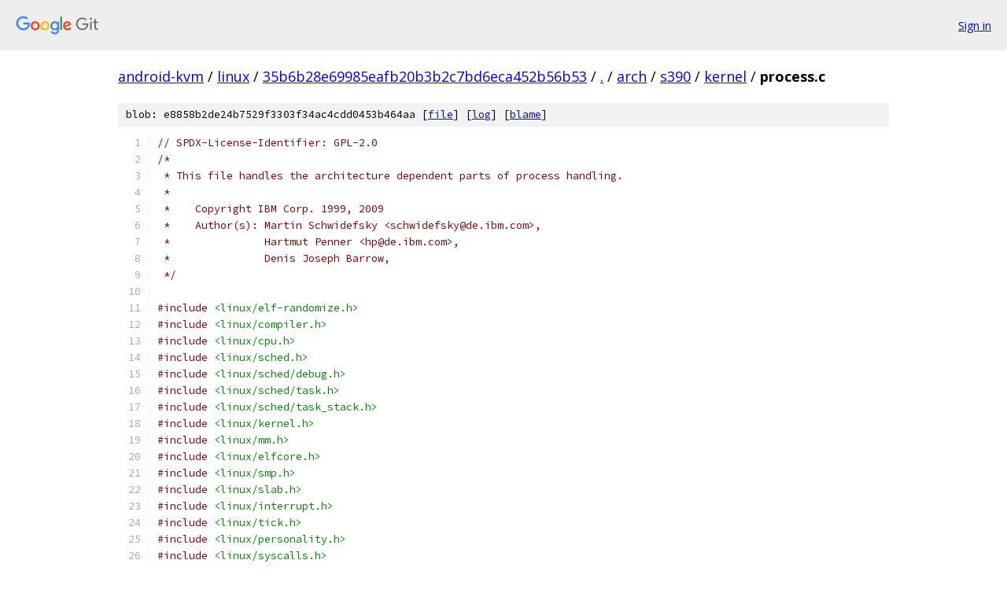

--- FILE ---
content_type: text/html; charset=utf-8
request_url: https://android-kvm.googlesource.com/linux/+/35b6b28e69985eafb20b3b2c7bd6eca452b56b53/arch/s390/kernel/process.c
body_size: 5992
content:
<!DOCTYPE html><html lang="en"><head><meta charset="utf-8"><meta name="viewport" content="width=device-width, initial-scale=1"><title>arch/s390/kernel/process.c - linux - Git at Google</title><link rel="stylesheet" type="text/css" href="/+static/base.css"><link rel="stylesheet" type="text/css" href="/+static/prettify/prettify.css"><!-- default customHeadTagPart --></head><body class="Site"><header class="Site-header"><div class="Header"><a class="Header-image" href="/"><img src="//www.gstatic.com/images/branding/lockups/2x/lockup_git_color_108x24dp.png" width="108" height="24" alt="Google Git"></a><div class="Header-menu"> <a class="Header-menuItem" href="https://accounts.google.com/AccountChooser?faa=1&amp;continue=https://android-kvm.googlesource.com/login/linux/%2B/35b6b28e69985eafb20b3b2c7bd6eca452b56b53/arch/s390/kernel/process.c">Sign in</a> </div></div></header><div class="Site-content"><div class="Container "><div class="Breadcrumbs"><a class="Breadcrumbs-crumb" href="/?format=HTML">android-kvm</a> / <a class="Breadcrumbs-crumb" href="/linux/">linux</a> / <a class="Breadcrumbs-crumb" href="/linux/+/35b6b28e69985eafb20b3b2c7bd6eca452b56b53">35b6b28e69985eafb20b3b2c7bd6eca452b56b53</a> / <a class="Breadcrumbs-crumb" href="/linux/+/35b6b28e69985eafb20b3b2c7bd6eca452b56b53/">.</a> / <a class="Breadcrumbs-crumb" href="/linux/+/35b6b28e69985eafb20b3b2c7bd6eca452b56b53/arch">arch</a> / <a class="Breadcrumbs-crumb" href="/linux/+/35b6b28e69985eafb20b3b2c7bd6eca452b56b53/arch/s390">s390</a> / <a class="Breadcrumbs-crumb" href="/linux/+/35b6b28e69985eafb20b3b2c7bd6eca452b56b53/arch/s390/kernel">kernel</a> / <span class="Breadcrumbs-crumb">process.c</span></div><div class="u-sha1 u-monospace BlobSha1">blob: e8858b2de24b7529f3303f34ac4cdd0453b464aa [<a href="/linux/+/35b6b28e69985eafb20b3b2c7bd6eca452b56b53/arch/s390/kernel/process.c">file</a>] [<a href="/linux/+log/35b6b28e69985eafb20b3b2c7bd6eca452b56b53/arch/s390/kernel/process.c">log</a>] [<a href="/linux/+blame/35b6b28e69985eafb20b3b2c7bd6eca452b56b53/arch/s390/kernel/process.c">blame</a>]</div><table class="FileContents"><tr class="u-pre u-monospace FileContents-line"><td class="u-lineNum u-noSelect FileContents-lineNum" data-line-number="1"></td><td class="FileContents-lineContents" id="1"><span class="com">// SPDX-License-Identifier: GPL-2.0</span></td></tr><tr class="u-pre u-monospace FileContents-line"><td class="u-lineNum u-noSelect FileContents-lineNum" data-line-number="2"></td><td class="FileContents-lineContents" id="2"><span class="com">/*</span></td></tr><tr class="u-pre u-monospace FileContents-line"><td class="u-lineNum u-noSelect FileContents-lineNum" data-line-number="3"></td><td class="FileContents-lineContents" id="3"><span class="com"> * This file handles the architecture dependent parts of process handling.</span></td></tr><tr class="u-pre u-monospace FileContents-line"><td class="u-lineNum u-noSelect FileContents-lineNum" data-line-number="4"></td><td class="FileContents-lineContents" id="4"><span class="com"> *</span></td></tr><tr class="u-pre u-monospace FileContents-line"><td class="u-lineNum u-noSelect FileContents-lineNum" data-line-number="5"></td><td class="FileContents-lineContents" id="5"><span class="com"> *    Copyright IBM Corp. 1999, 2009</span></td></tr><tr class="u-pre u-monospace FileContents-line"><td class="u-lineNum u-noSelect FileContents-lineNum" data-line-number="6"></td><td class="FileContents-lineContents" id="6"><span class="com"> *    Author(s): Martin Schwidefsky &lt;schwidefsky@de.ibm.com&gt;,</span></td></tr><tr class="u-pre u-monospace FileContents-line"><td class="u-lineNum u-noSelect FileContents-lineNum" data-line-number="7"></td><td class="FileContents-lineContents" id="7"><span class="com"> *		 Hartmut Penner &lt;hp@de.ibm.com&gt;,</span></td></tr><tr class="u-pre u-monospace FileContents-line"><td class="u-lineNum u-noSelect FileContents-lineNum" data-line-number="8"></td><td class="FileContents-lineContents" id="8"><span class="com"> *		 Denis Joseph Barrow,</span></td></tr><tr class="u-pre u-monospace FileContents-line"><td class="u-lineNum u-noSelect FileContents-lineNum" data-line-number="9"></td><td class="FileContents-lineContents" id="9"><span class="com"> */</span></td></tr><tr class="u-pre u-monospace FileContents-line"><td class="u-lineNum u-noSelect FileContents-lineNum" data-line-number="10"></td><td class="FileContents-lineContents" id="10"></td></tr><tr class="u-pre u-monospace FileContents-line"><td class="u-lineNum u-noSelect FileContents-lineNum" data-line-number="11"></td><td class="FileContents-lineContents" id="11"><span class="com">#include</span><span class="pln"> </span><span class="str">&lt;linux/elf-randomize.h&gt;</span></td></tr><tr class="u-pre u-monospace FileContents-line"><td class="u-lineNum u-noSelect FileContents-lineNum" data-line-number="12"></td><td class="FileContents-lineContents" id="12"><span class="com">#include</span><span class="pln"> </span><span class="str">&lt;linux/compiler.h&gt;</span></td></tr><tr class="u-pre u-monospace FileContents-line"><td class="u-lineNum u-noSelect FileContents-lineNum" data-line-number="13"></td><td class="FileContents-lineContents" id="13"><span class="com">#include</span><span class="pln"> </span><span class="str">&lt;linux/cpu.h&gt;</span></td></tr><tr class="u-pre u-monospace FileContents-line"><td class="u-lineNum u-noSelect FileContents-lineNum" data-line-number="14"></td><td class="FileContents-lineContents" id="14"><span class="com">#include</span><span class="pln"> </span><span class="str">&lt;linux/sched.h&gt;</span></td></tr><tr class="u-pre u-monospace FileContents-line"><td class="u-lineNum u-noSelect FileContents-lineNum" data-line-number="15"></td><td class="FileContents-lineContents" id="15"><span class="com">#include</span><span class="pln"> </span><span class="str">&lt;linux/sched/debug.h&gt;</span></td></tr><tr class="u-pre u-monospace FileContents-line"><td class="u-lineNum u-noSelect FileContents-lineNum" data-line-number="16"></td><td class="FileContents-lineContents" id="16"><span class="com">#include</span><span class="pln"> </span><span class="str">&lt;linux/sched/task.h&gt;</span></td></tr><tr class="u-pre u-monospace FileContents-line"><td class="u-lineNum u-noSelect FileContents-lineNum" data-line-number="17"></td><td class="FileContents-lineContents" id="17"><span class="com">#include</span><span class="pln"> </span><span class="str">&lt;linux/sched/task_stack.h&gt;</span></td></tr><tr class="u-pre u-monospace FileContents-line"><td class="u-lineNum u-noSelect FileContents-lineNum" data-line-number="18"></td><td class="FileContents-lineContents" id="18"><span class="com">#include</span><span class="pln"> </span><span class="str">&lt;linux/kernel.h&gt;</span></td></tr><tr class="u-pre u-monospace FileContents-line"><td class="u-lineNum u-noSelect FileContents-lineNum" data-line-number="19"></td><td class="FileContents-lineContents" id="19"><span class="com">#include</span><span class="pln"> </span><span class="str">&lt;linux/mm.h&gt;</span></td></tr><tr class="u-pre u-monospace FileContents-line"><td class="u-lineNum u-noSelect FileContents-lineNum" data-line-number="20"></td><td class="FileContents-lineContents" id="20"><span class="com">#include</span><span class="pln"> </span><span class="str">&lt;linux/elfcore.h&gt;</span></td></tr><tr class="u-pre u-monospace FileContents-line"><td class="u-lineNum u-noSelect FileContents-lineNum" data-line-number="21"></td><td class="FileContents-lineContents" id="21"><span class="com">#include</span><span class="pln"> </span><span class="str">&lt;linux/smp.h&gt;</span></td></tr><tr class="u-pre u-monospace FileContents-line"><td class="u-lineNum u-noSelect FileContents-lineNum" data-line-number="22"></td><td class="FileContents-lineContents" id="22"><span class="com">#include</span><span class="pln"> </span><span class="str">&lt;linux/slab.h&gt;</span></td></tr><tr class="u-pre u-monospace FileContents-line"><td class="u-lineNum u-noSelect FileContents-lineNum" data-line-number="23"></td><td class="FileContents-lineContents" id="23"><span class="com">#include</span><span class="pln"> </span><span class="str">&lt;linux/interrupt.h&gt;</span></td></tr><tr class="u-pre u-monospace FileContents-line"><td class="u-lineNum u-noSelect FileContents-lineNum" data-line-number="24"></td><td class="FileContents-lineContents" id="24"><span class="com">#include</span><span class="pln"> </span><span class="str">&lt;linux/tick.h&gt;</span></td></tr><tr class="u-pre u-monospace FileContents-line"><td class="u-lineNum u-noSelect FileContents-lineNum" data-line-number="25"></td><td class="FileContents-lineContents" id="25"><span class="com">#include</span><span class="pln"> </span><span class="str">&lt;linux/personality.h&gt;</span></td></tr><tr class="u-pre u-monospace FileContents-line"><td class="u-lineNum u-noSelect FileContents-lineNum" data-line-number="26"></td><td class="FileContents-lineContents" id="26"><span class="com">#include</span><span class="pln"> </span><span class="str">&lt;linux/syscalls.h&gt;</span></td></tr><tr class="u-pre u-monospace FileContents-line"><td class="u-lineNum u-noSelect FileContents-lineNum" data-line-number="27"></td><td class="FileContents-lineContents" id="27"><span class="com">#include</span><span class="pln"> </span><span class="str">&lt;linux/compat.h&gt;</span></td></tr><tr class="u-pre u-monospace FileContents-line"><td class="u-lineNum u-noSelect FileContents-lineNum" data-line-number="28"></td><td class="FileContents-lineContents" id="28"><span class="com">#include</span><span class="pln"> </span><span class="str">&lt;linux/kprobes.h&gt;</span></td></tr><tr class="u-pre u-monospace FileContents-line"><td class="u-lineNum u-noSelect FileContents-lineNum" data-line-number="29"></td><td class="FileContents-lineContents" id="29"><span class="com">#include</span><span class="pln"> </span><span class="str">&lt;linux/random.h&gt;</span></td></tr><tr class="u-pre u-monospace FileContents-line"><td class="u-lineNum u-noSelect FileContents-lineNum" data-line-number="30"></td><td class="FileContents-lineContents" id="30"><span class="com">#include</span><span class="pln"> </span><span class="str">&lt;linux/export.h&gt;</span></td></tr><tr class="u-pre u-monospace FileContents-line"><td class="u-lineNum u-noSelect FileContents-lineNum" data-line-number="31"></td><td class="FileContents-lineContents" id="31"><span class="com">#include</span><span class="pln"> </span><span class="str">&lt;linux/init_task.h&gt;</span></td></tr><tr class="u-pre u-monospace FileContents-line"><td class="u-lineNum u-noSelect FileContents-lineNum" data-line-number="32"></td><td class="FileContents-lineContents" id="32"><span class="com">#include</span><span class="pln"> </span><span class="str">&lt;linux/entry-common.h&gt;</span></td></tr><tr class="u-pre u-monospace FileContents-line"><td class="u-lineNum u-noSelect FileContents-lineNum" data-line-number="33"></td><td class="FileContents-lineContents" id="33"><span class="com">#include</span><span class="pln"> </span><span class="str">&lt;asm/cpu_mf.h&gt;</span></td></tr><tr class="u-pre u-monospace FileContents-line"><td class="u-lineNum u-noSelect FileContents-lineNum" data-line-number="34"></td><td class="FileContents-lineContents" id="34"><span class="com">#include</span><span class="pln"> </span><span class="str">&lt;asm/io.h&gt;</span></td></tr><tr class="u-pre u-monospace FileContents-line"><td class="u-lineNum u-noSelect FileContents-lineNum" data-line-number="35"></td><td class="FileContents-lineContents" id="35"><span class="com">#include</span><span class="pln"> </span><span class="str">&lt;asm/processor.h&gt;</span></td></tr><tr class="u-pre u-monospace FileContents-line"><td class="u-lineNum u-noSelect FileContents-lineNum" data-line-number="36"></td><td class="FileContents-lineContents" id="36"><span class="com">#include</span><span class="pln"> </span><span class="str">&lt;asm/vtimer.h&gt;</span></td></tr><tr class="u-pre u-monospace FileContents-line"><td class="u-lineNum u-noSelect FileContents-lineNum" data-line-number="37"></td><td class="FileContents-lineContents" id="37"><span class="com">#include</span><span class="pln"> </span><span class="str">&lt;asm/exec.h&gt;</span></td></tr><tr class="u-pre u-monospace FileContents-line"><td class="u-lineNum u-noSelect FileContents-lineNum" data-line-number="38"></td><td class="FileContents-lineContents" id="38"><span class="com">#include</span><span class="pln"> </span><span class="str">&lt;asm/irq.h&gt;</span></td></tr><tr class="u-pre u-monospace FileContents-line"><td class="u-lineNum u-noSelect FileContents-lineNum" data-line-number="39"></td><td class="FileContents-lineContents" id="39"><span class="com">#include</span><span class="pln"> </span><span class="str">&lt;asm/nmi.h&gt;</span></td></tr><tr class="u-pre u-monospace FileContents-line"><td class="u-lineNum u-noSelect FileContents-lineNum" data-line-number="40"></td><td class="FileContents-lineContents" id="40"><span class="com">#include</span><span class="pln"> </span><span class="str">&lt;asm/smp.h&gt;</span></td></tr><tr class="u-pre u-monospace FileContents-line"><td class="u-lineNum u-noSelect FileContents-lineNum" data-line-number="41"></td><td class="FileContents-lineContents" id="41"><span class="com">#include</span><span class="pln"> </span><span class="str">&lt;asm/stacktrace.h&gt;</span></td></tr><tr class="u-pre u-monospace FileContents-line"><td class="u-lineNum u-noSelect FileContents-lineNum" data-line-number="42"></td><td class="FileContents-lineContents" id="42"><span class="com">#include</span><span class="pln"> </span><span class="str">&lt;asm/switch_to.h&gt;</span></td></tr><tr class="u-pre u-monospace FileContents-line"><td class="u-lineNum u-noSelect FileContents-lineNum" data-line-number="43"></td><td class="FileContents-lineContents" id="43"><span class="com">#include</span><span class="pln"> </span><span class="str">&lt;asm/runtime_instr.h&gt;</span></td></tr><tr class="u-pre u-monospace FileContents-line"><td class="u-lineNum u-noSelect FileContents-lineNum" data-line-number="44"></td><td class="FileContents-lineContents" id="44"><span class="com">#include</span><span class="pln"> </span><span class="str">&lt;asm/unwind.h&gt;</span></td></tr><tr class="u-pre u-monospace FileContents-line"><td class="u-lineNum u-noSelect FileContents-lineNum" data-line-number="45"></td><td class="FileContents-lineContents" id="45"><span class="com">#include</span><span class="pln"> </span><span class="str">&quot;entry.h&quot;</span></td></tr><tr class="u-pre u-monospace FileContents-line"><td class="u-lineNum u-noSelect FileContents-lineNum" data-line-number="46"></td><td class="FileContents-lineContents" id="46"></td></tr><tr class="u-pre u-monospace FileContents-line"><td class="u-lineNum u-noSelect FileContents-lineNum" data-line-number="47"></td><td class="FileContents-lineContents" id="47"><span class="kwd">void</span><span class="pln"> ret_from_fork</span><span class="pun">(</span><span class="kwd">void</span><span class="pun">)</span><span class="pln"> </span><span class="kwd">asm</span><span class="pun">(</span><span class="str">&quot;ret_from_fork&quot;</span><span class="pun">);</span></td></tr><tr class="u-pre u-monospace FileContents-line"><td class="u-lineNum u-noSelect FileContents-lineNum" data-line-number="48"></td><td class="FileContents-lineContents" id="48"></td></tr><tr class="u-pre u-monospace FileContents-line"><td class="u-lineNum u-noSelect FileContents-lineNum" data-line-number="49"></td><td class="FileContents-lineContents" id="49"><span class="kwd">void</span><span class="pln"> __ret_from_fork</span><span class="pun">(</span><span class="kwd">struct</span><span class="pln"> task_struct </span><span class="pun">*</span><span class="pln">prev</span><span class="pun">,</span><span class="pln"> </span><span class="kwd">struct</span><span class="pln"> pt_regs </span><span class="pun">*</span><span class="pln">regs</span><span class="pun">)</span></td></tr><tr class="u-pre u-monospace FileContents-line"><td class="u-lineNum u-noSelect FileContents-lineNum" data-line-number="50"></td><td class="FileContents-lineContents" id="50"><span class="pun">{</span></td></tr><tr class="u-pre u-monospace FileContents-line"><td class="u-lineNum u-noSelect FileContents-lineNum" data-line-number="51"></td><td class="FileContents-lineContents" id="51"><span class="pln">	</span><span class="kwd">void</span><span class="pln"> </span><span class="pun">(*</span><span class="pln">func</span><span class="pun">)(</span><span class="kwd">void</span><span class="pln"> </span><span class="pun">*</span><span class="pln">arg</span><span class="pun">);</span></td></tr><tr class="u-pre u-monospace FileContents-line"><td class="u-lineNum u-noSelect FileContents-lineNum" data-line-number="52"></td><td class="FileContents-lineContents" id="52"></td></tr><tr class="u-pre u-monospace FileContents-line"><td class="u-lineNum u-noSelect FileContents-lineNum" data-line-number="53"></td><td class="FileContents-lineContents" id="53"><span class="pln">	schedule_tail</span><span class="pun">(</span><span class="pln">prev</span><span class="pun">);</span></td></tr><tr class="u-pre u-monospace FileContents-line"><td class="u-lineNum u-noSelect FileContents-lineNum" data-line-number="54"></td><td class="FileContents-lineContents" id="54"></td></tr><tr class="u-pre u-monospace FileContents-line"><td class="u-lineNum u-noSelect FileContents-lineNum" data-line-number="55"></td><td class="FileContents-lineContents" id="55"><span class="pln">	</span><span class="kwd">if</span><span class="pln"> </span><span class="pun">(!</span><span class="pln">user_mode</span><span class="pun">(</span><span class="pln">regs</span><span class="pun">))</span><span class="pln"> </span><span class="pun">{</span></td></tr><tr class="u-pre u-monospace FileContents-line"><td class="u-lineNum u-noSelect FileContents-lineNum" data-line-number="56"></td><td class="FileContents-lineContents" id="56"><span class="pln">		</span><span class="com">/* Kernel thread */</span></td></tr><tr class="u-pre u-monospace FileContents-line"><td class="u-lineNum u-noSelect FileContents-lineNum" data-line-number="57"></td><td class="FileContents-lineContents" id="57"><span class="pln">		func </span><span class="pun">=</span><span class="pln"> </span><span class="pun">(</span><span class="kwd">void</span><span class="pln"> </span><span class="pun">*)</span><span class="pln">regs</span><span class="pun">-&gt;</span><span class="pln">gprs</span><span class="pun">[</span><span class="lit">9</span><span class="pun">];</span></td></tr><tr class="u-pre u-monospace FileContents-line"><td class="u-lineNum u-noSelect FileContents-lineNum" data-line-number="58"></td><td class="FileContents-lineContents" id="58"><span class="pln">		func</span><span class="pun">((</span><span class="kwd">void</span><span class="pln"> </span><span class="pun">*)</span><span class="pln">regs</span><span class="pun">-&gt;</span><span class="pln">gprs</span><span class="pun">[</span><span class="lit">10</span><span class="pun">]);</span></td></tr><tr class="u-pre u-monospace FileContents-line"><td class="u-lineNum u-noSelect FileContents-lineNum" data-line-number="59"></td><td class="FileContents-lineContents" id="59"><span class="pln">	</span><span class="pun">}</span></td></tr><tr class="u-pre u-monospace FileContents-line"><td class="u-lineNum u-noSelect FileContents-lineNum" data-line-number="60"></td><td class="FileContents-lineContents" id="60"><span class="pln">	clear_pt_regs_flag</span><span class="pun">(</span><span class="pln">regs</span><span class="pun">,</span><span class="pln"> PIF_SYSCALL</span><span class="pun">);</span></td></tr><tr class="u-pre u-monospace FileContents-line"><td class="u-lineNum u-noSelect FileContents-lineNum" data-line-number="61"></td><td class="FileContents-lineContents" id="61"><span class="pln">	syscall_exit_to_user_mode</span><span class="pun">(</span><span class="pln">regs</span><span class="pun">);</span></td></tr><tr class="u-pre u-monospace FileContents-line"><td class="u-lineNum u-noSelect FileContents-lineNum" data-line-number="62"></td><td class="FileContents-lineContents" id="62"><span class="pun">}</span></td></tr><tr class="u-pre u-monospace FileContents-line"><td class="u-lineNum u-noSelect FileContents-lineNum" data-line-number="63"></td><td class="FileContents-lineContents" id="63"></td></tr><tr class="u-pre u-monospace FileContents-line"><td class="u-lineNum u-noSelect FileContents-lineNum" data-line-number="64"></td><td class="FileContents-lineContents" id="64"><span class="kwd">void</span><span class="pln"> flush_thread</span><span class="pun">(</span><span class="kwd">void</span><span class="pun">)</span></td></tr><tr class="u-pre u-monospace FileContents-line"><td class="u-lineNum u-noSelect FileContents-lineNum" data-line-number="65"></td><td class="FileContents-lineContents" id="65"><span class="pun">{</span></td></tr><tr class="u-pre u-monospace FileContents-line"><td class="u-lineNum u-noSelect FileContents-lineNum" data-line-number="66"></td><td class="FileContents-lineContents" id="66"><span class="pun">}</span></td></tr><tr class="u-pre u-monospace FileContents-line"><td class="u-lineNum u-noSelect FileContents-lineNum" data-line-number="67"></td><td class="FileContents-lineContents" id="67"></td></tr><tr class="u-pre u-monospace FileContents-line"><td class="u-lineNum u-noSelect FileContents-lineNum" data-line-number="68"></td><td class="FileContents-lineContents" id="68"><span class="kwd">void</span><span class="pln"> arch_setup_new_exec</span><span class="pun">(</span><span class="kwd">void</span><span class="pun">)</span></td></tr><tr class="u-pre u-monospace FileContents-line"><td class="u-lineNum u-noSelect FileContents-lineNum" data-line-number="69"></td><td class="FileContents-lineContents" id="69"><span class="pun">{</span></td></tr><tr class="u-pre u-monospace FileContents-line"><td class="u-lineNum u-noSelect FileContents-lineNum" data-line-number="70"></td><td class="FileContents-lineContents" id="70"><span class="pln">	</span><span class="kwd">if</span><span class="pln"> </span><span class="pun">(</span><span class="pln">S390_lowcore</span><span class="pun">.</span><span class="pln">current_pid </span><span class="pun">!=</span><span class="pln"> current</span><span class="pun">-&gt;</span><span class="pln">pid</span><span class="pun">)</span><span class="pln"> </span><span class="pun">{</span></td></tr><tr class="u-pre u-monospace FileContents-line"><td class="u-lineNum u-noSelect FileContents-lineNum" data-line-number="71"></td><td class="FileContents-lineContents" id="71"><span class="pln">		S390_lowcore</span><span class="pun">.</span><span class="pln">current_pid </span><span class="pun">=</span><span class="pln"> current</span><span class="pun">-&gt;</span><span class="pln">pid</span><span class="pun">;</span></td></tr><tr class="u-pre u-monospace FileContents-line"><td class="u-lineNum u-noSelect FileContents-lineNum" data-line-number="72"></td><td class="FileContents-lineContents" id="72"><span class="pln">		</span><span class="kwd">if</span><span class="pln"> </span><span class="pun">(</span><span class="pln">test_facility</span><span class="pun">(</span><span class="lit">40</span><span class="pun">))</span></td></tr><tr class="u-pre u-monospace FileContents-line"><td class="u-lineNum u-noSelect FileContents-lineNum" data-line-number="73"></td><td class="FileContents-lineContents" id="73"><span class="pln">			lpp</span><span class="pun">(&amp;</span><span class="pln">S390_lowcore</span><span class="pun">.</span><span class="pln">lpp</span><span class="pun">);</span></td></tr><tr class="u-pre u-monospace FileContents-line"><td class="u-lineNum u-noSelect FileContents-lineNum" data-line-number="74"></td><td class="FileContents-lineContents" id="74"><span class="pln">	</span><span class="pun">}</span></td></tr><tr class="u-pre u-monospace FileContents-line"><td class="u-lineNum u-noSelect FileContents-lineNum" data-line-number="75"></td><td class="FileContents-lineContents" id="75"><span class="pun">}</span></td></tr><tr class="u-pre u-monospace FileContents-line"><td class="u-lineNum u-noSelect FileContents-lineNum" data-line-number="76"></td><td class="FileContents-lineContents" id="76"></td></tr><tr class="u-pre u-monospace FileContents-line"><td class="u-lineNum u-noSelect FileContents-lineNum" data-line-number="77"></td><td class="FileContents-lineContents" id="77"><span class="kwd">void</span><span class="pln"> arch_release_task_struct</span><span class="pun">(</span><span class="kwd">struct</span><span class="pln"> task_struct </span><span class="pun">*</span><span class="pln">tsk</span><span class="pun">)</span></td></tr><tr class="u-pre u-monospace FileContents-line"><td class="u-lineNum u-noSelect FileContents-lineNum" data-line-number="78"></td><td class="FileContents-lineContents" id="78"><span class="pun">{</span></td></tr><tr class="u-pre u-monospace FileContents-line"><td class="u-lineNum u-noSelect FileContents-lineNum" data-line-number="79"></td><td class="FileContents-lineContents" id="79"><span class="pln">	runtime_instr_release</span><span class="pun">(</span><span class="pln">tsk</span><span class="pun">);</span></td></tr><tr class="u-pre u-monospace FileContents-line"><td class="u-lineNum u-noSelect FileContents-lineNum" data-line-number="80"></td><td class="FileContents-lineContents" id="80"><span class="pln">	guarded_storage_release</span><span class="pun">(</span><span class="pln">tsk</span><span class="pun">);</span></td></tr><tr class="u-pre u-monospace FileContents-line"><td class="u-lineNum u-noSelect FileContents-lineNum" data-line-number="81"></td><td class="FileContents-lineContents" id="81"><span class="pun">}</span></td></tr><tr class="u-pre u-monospace FileContents-line"><td class="u-lineNum u-noSelect FileContents-lineNum" data-line-number="82"></td><td class="FileContents-lineContents" id="82"></td></tr><tr class="u-pre u-monospace FileContents-line"><td class="u-lineNum u-noSelect FileContents-lineNum" data-line-number="83"></td><td class="FileContents-lineContents" id="83"><span class="typ">int</span><span class="pln"> arch_dup_task_struct</span><span class="pun">(</span><span class="kwd">struct</span><span class="pln"> task_struct </span><span class="pun">*</span><span class="pln">dst</span><span class="pun">,</span><span class="pln"> </span><span class="kwd">struct</span><span class="pln"> task_struct </span><span class="pun">*</span><span class="pln">src</span><span class="pun">)</span></td></tr><tr class="u-pre u-monospace FileContents-line"><td class="u-lineNum u-noSelect FileContents-lineNum" data-line-number="84"></td><td class="FileContents-lineContents" id="84"><span class="pun">{</span></td></tr><tr class="u-pre u-monospace FileContents-line"><td class="u-lineNum u-noSelect FileContents-lineNum" data-line-number="85"></td><td class="FileContents-lineContents" id="85"><span class="pln">	</span><span class="com">/*</span></td></tr><tr class="u-pre u-monospace FileContents-line"><td class="u-lineNum u-noSelect FileContents-lineNum" data-line-number="86"></td><td class="FileContents-lineContents" id="86"><span class="com">	 * Save the floating-point or vector register state of the current</span></td></tr><tr class="u-pre u-monospace FileContents-line"><td class="u-lineNum u-noSelect FileContents-lineNum" data-line-number="87"></td><td class="FileContents-lineContents" id="87"><span class="com">	 * task and set the CIF_FPU flag to lazy restore the FPU register</span></td></tr><tr class="u-pre u-monospace FileContents-line"><td class="u-lineNum u-noSelect FileContents-lineNum" data-line-number="88"></td><td class="FileContents-lineContents" id="88"><span class="com">	 * state when returning to user space.</span></td></tr><tr class="u-pre u-monospace FileContents-line"><td class="u-lineNum u-noSelect FileContents-lineNum" data-line-number="89"></td><td class="FileContents-lineContents" id="89"><span class="com">	 */</span></td></tr><tr class="u-pre u-monospace FileContents-line"><td class="u-lineNum u-noSelect FileContents-lineNum" data-line-number="90"></td><td class="FileContents-lineContents" id="90"><span class="pln">	save_fpu_regs</span><span class="pun">();</span></td></tr><tr class="u-pre u-monospace FileContents-line"><td class="u-lineNum u-noSelect FileContents-lineNum" data-line-number="91"></td><td class="FileContents-lineContents" id="91"></td></tr><tr class="u-pre u-monospace FileContents-line"><td class="u-lineNum u-noSelect FileContents-lineNum" data-line-number="92"></td><td class="FileContents-lineContents" id="92"><span class="pln">	memcpy</span><span class="pun">(</span><span class="pln">dst</span><span class="pun">,</span><span class="pln"> src</span><span class="pun">,</span><span class="pln"> arch_task_struct_size</span><span class="pun">);</span></td></tr><tr class="u-pre u-monospace FileContents-line"><td class="u-lineNum u-noSelect FileContents-lineNum" data-line-number="93"></td><td class="FileContents-lineContents" id="93"><span class="pln">	dst</span><span class="pun">-&gt;</span><span class="pln">thread</span><span class="pun">.</span><span class="pln">fpu</span><span class="pun">.</span><span class="pln">regs </span><span class="pun">=</span><span class="pln"> dst</span><span class="pun">-&gt;</span><span class="pln">thread</span><span class="pun">.</span><span class="pln">fpu</span><span class="pun">.</span><span class="pln">fprs</span><span class="pun">;</span></td></tr><tr class="u-pre u-monospace FileContents-line"><td class="u-lineNum u-noSelect FileContents-lineNum" data-line-number="94"></td><td class="FileContents-lineContents" id="94"><span class="pln">	</span><span class="kwd">return</span><span class="pln"> </span><span class="lit">0</span><span class="pun">;</span></td></tr><tr class="u-pre u-monospace FileContents-line"><td class="u-lineNum u-noSelect FileContents-lineNum" data-line-number="95"></td><td class="FileContents-lineContents" id="95"><span class="pun">}</span></td></tr><tr class="u-pre u-monospace FileContents-line"><td class="u-lineNum u-noSelect FileContents-lineNum" data-line-number="96"></td><td class="FileContents-lineContents" id="96"></td></tr><tr class="u-pre u-monospace FileContents-line"><td class="u-lineNum u-noSelect FileContents-lineNum" data-line-number="97"></td><td class="FileContents-lineContents" id="97"><span class="typ">int</span><span class="pln"> copy_thread</span><span class="pun">(</span><span class="kwd">unsigned</span><span class="pln"> </span><span class="kwd">long</span><span class="pln"> clone_flags</span><span class="pun">,</span><span class="pln"> </span><span class="kwd">unsigned</span><span class="pln"> </span><span class="kwd">long</span><span class="pln"> new_stackp</span><span class="pun">,</span></td></tr><tr class="u-pre u-monospace FileContents-line"><td class="u-lineNum u-noSelect FileContents-lineNum" data-line-number="98"></td><td class="FileContents-lineContents" id="98"><span class="pln">		</span><span class="kwd">unsigned</span><span class="pln"> </span><span class="kwd">long</span><span class="pln"> arg</span><span class="pun">,</span><span class="pln"> </span><span class="kwd">struct</span><span class="pln"> task_struct </span><span class="pun">*</span><span class="pln">p</span><span class="pun">,</span><span class="pln"> </span><span class="kwd">unsigned</span><span class="pln"> </span><span class="kwd">long</span><span class="pln"> tls</span><span class="pun">)</span></td></tr><tr class="u-pre u-monospace FileContents-line"><td class="u-lineNum u-noSelect FileContents-lineNum" data-line-number="99"></td><td class="FileContents-lineContents" id="99"><span class="pun">{</span></td></tr><tr class="u-pre u-monospace FileContents-line"><td class="u-lineNum u-noSelect FileContents-lineNum" data-line-number="100"></td><td class="FileContents-lineContents" id="100"><span class="pln">	</span><span class="kwd">struct</span><span class="pln"> fake_frame</span></td></tr><tr class="u-pre u-monospace FileContents-line"><td class="u-lineNum u-noSelect FileContents-lineNum" data-line-number="101"></td><td class="FileContents-lineContents" id="101"><span class="pln">	</span><span class="pun">{</span></td></tr><tr class="u-pre u-monospace FileContents-line"><td class="u-lineNum u-noSelect FileContents-lineNum" data-line-number="102"></td><td class="FileContents-lineContents" id="102"><span class="pln">		</span><span class="kwd">struct</span><span class="pln"> stack_frame sf</span><span class="pun">;</span></td></tr><tr class="u-pre u-monospace FileContents-line"><td class="u-lineNum u-noSelect FileContents-lineNum" data-line-number="103"></td><td class="FileContents-lineContents" id="103"><span class="pln">		</span><span class="kwd">struct</span><span class="pln"> pt_regs childregs</span><span class="pun">;</span></td></tr><tr class="u-pre u-monospace FileContents-line"><td class="u-lineNum u-noSelect FileContents-lineNum" data-line-number="104"></td><td class="FileContents-lineContents" id="104"><span class="pln">	</span><span class="pun">}</span><span class="pln"> </span><span class="pun">*</span><span class="pln">frame</span><span class="pun">;</span></td></tr><tr class="u-pre u-monospace FileContents-line"><td class="u-lineNum u-noSelect FileContents-lineNum" data-line-number="105"></td><td class="FileContents-lineContents" id="105"></td></tr><tr class="u-pre u-monospace FileContents-line"><td class="u-lineNum u-noSelect FileContents-lineNum" data-line-number="106"></td><td class="FileContents-lineContents" id="106"><span class="pln">	frame </span><span class="pun">=</span><span class="pln"> container_of</span><span class="pun">(</span><span class="pln">task_pt_regs</span><span class="pun">(</span><span class="pln">p</span><span class="pun">),</span><span class="pln"> </span><span class="kwd">struct</span><span class="pln"> fake_frame</span><span class="pun">,</span><span class="pln"> childregs</span><span class="pun">);</span></td></tr><tr class="u-pre u-monospace FileContents-line"><td class="u-lineNum u-noSelect FileContents-lineNum" data-line-number="107"></td><td class="FileContents-lineContents" id="107"><span class="pln">	p</span><span class="pun">-&gt;</span><span class="pln">thread</span><span class="pun">.</span><span class="pln">ksp </span><span class="pun">=</span><span class="pln"> </span><span class="pun">(</span><span class="kwd">unsigned</span><span class="pln"> </span><span class="kwd">long</span><span class="pun">)</span><span class="pln"> frame</span><span class="pun">;</span></td></tr><tr class="u-pre u-monospace FileContents-line"><td class="u-lineNum u-noSelect FileContents-lineNum" data-line-number="108"></td><td class="FileContents-lineContents" id="108"><span class="pln">	</span><span class="com">/* Save access registers to new thread structure. */</span></td></tr><tr class="u-pre u-monospace FileContents-line"><td class="u-lineNum u-noSelect FileContents-lineNum" data-line-number="109"></td><td class="FileContents-lineContents" id="109"><span class="pln">	save_access_regs</span><span class="pun">(&amp;</span><span class="pln">p</span><span class="pun">-&gt;</span><span class="pln">thread</span><span class="pun">.</span><span class="pln">acrs</span><span class="pun">[</span><span class="lit">0</span><span class="pun">]);</span></td></tr><tr class="u-pre u-monospace FileContents-line"><td class="u-lineNum u-noSelect FileContents-lineNum" data-line-number="110"></td><td class="FileContents-lineContents" id="110"><span class="pln">	</span><span class="com">/* start new process with ar4 pointing to the correct address space */</span></td></tr><tr class="u-pre u-monospace FileContents-line"><td class="u-lineNum u-noSelect FileContents-lineNum" data-line-number="111"></td><td class="FileContents-lineContents" id="111"><span class="pln">	</span><span class="com">/* Don&#39;t copy debug registers */</span></td></tr><tr class="u-pre u-monospace FileContents-line"><td class="u-lineNum u-noSelect FileContents-lineNum" data-line-number="112"></td><td class="FileContents-lineContents" id="112"><span class="pln">	memset</span><span class="pun">(&amp;</span><span class="pln">p</span><span class="pun">-&gt;</span><span class="pln">thread</span><span class="pun">.</span><span class="pln">per_user</span><span class="pun">,</span><span class="pln"> </span><span class="lit">0</span><span class="pun">,</span><span class="pln"> </span><span class="kwd">sizeof</span><span class="pun">(</span><span class="pln">p</span><span class="pun">-&gt;</span><span class="pln">thread</span><span class="pun">.</span><span class="pln">per_user</span><span class="pun">));</span></td></tr><tr class="u-pre u-monospace FileContents-line"><td class="u-lineNum u-noSelect FileContents-lineNum" data-line-number="113"></td><td class="FileContents-lineContents" id="113"><span class="pln">	memset</span><span class="pun">(&amp;</span><span class="pln">p</span><span class="pun">-&gt;</span><span class="pln">thread</span><span class="pun">.</span><span class="pln">per_event</span><span class="pun">,</span><span class="pln"> </span><span class="lit">0</span><span class="pun">,</span><span class="pln"> </span><span class="kwd">sizeof</span><span class="pun">(</span><span class="pln">p</span><span class="pun">-&gt;</span><span class="pln">thread</span><span class="pun">.</span><span class="pln">per_event</span><span class="pun">));</span></td></tr><tr class="u-pre u-monospace FileContents-line"><td class="u-lineNum u-noSelect FileContents-lineNum" data-line-number="114"></td><td class="FileContents-lineContents" id="114"><span class="pln">	clear_tsk_thread_flag</span><span class="pun">(</span><span class="pln">p</span><span class="pun">,</span><span class="pln"> TIF_SINGLE_STEP</span><span class="pun">);</span></td></tr><tr class="u-pre u-monospace FileContents-line"><td class="u-lineNum u-noSelect FileContents-lineNum" data-line-number="115"></td><td class="FileContents-lineContents" id="115"><span class="pln">	p</span><span class="pun">-&gt;</span><span class="pln">thread</span><span class="pun">.</span><span class="pln">per_flags </span><span class="pun">=</span><span class="pln"> </span><span class="lit">0</span><span class="pun">;</span></td></tr><tr class="u-pre u-monospace FileContents-line"><td class="u-lineNum u-noSelect FileContents-lineNum" data-line-number="116"></td><td class="FileContents-lineContents" id="116"><span class="pln">	</span><span class="com">/* Initialize per thread user and system timer values */</span></td></tr><tr class="u-pre u-monospace FileContents-line"><td class="u-lineNum u-noSelect FileContents-lineNum" data-line-number="117"></td><td class="FileContents-lineContents" id="117"><span class="pln">	p</span><span class="pun">-&gt;</span><span class="pln">thread</span><span class="pun">.</span><span class="pln">user_timer </span><span class="pun">=</span><span class="pln"> </span><span class="lit">0</span><span class="pun">;</span></td></tr><tr class="u-pre u-monospace FileContents-line"><td class="u-lineNum u-noSelect FileContents-lineNum" data-line-number="118"></td><td class="FileContents-lineContents" id="118"><span class="pln">	p</span><span class="pun">-&gt;</span><span class="pln">thread</span><span class="pun">.</span><span class="pln">guest_timer </span><span class="pun">=</span><span class="pln"> </span><span class="lit">0</span><span class="pun">;</span></td></tr><tr class="u-pre u-monospace FileContents-line"><td class="u-lineNum u-noSelect FileContents-lineNum" data-line-number="119"></td><td class="FileContents-lineContents" id="119"><span class="pln">	p</span><span class="pun">-&gt;</span><span class="pln">thread</span><span class="pun">.</span><span class="pln">system_timer </span><span class="pun">=</span><span class="pln"> </span><span class="lit">0</span><span class="pun">;</span></td></tr><tr class="u-pre u-monospace FileContents-line"><td class="u-lineNum u-noSelect FileContents-lineNum" data-line-number="120"></td><td class="FileContents-lineContents" id="120"><span class="pln">	p</span><span class="pun">-&gt;</span><span class="pln">thread</span><span class="pun">.</span><span class="pln">hardirq_timer </span><span class="pun">=</span><span class="pln"> </span><span class="lit">0</span><span class="pun">;</span></td></tr><tr class="u-pre u-monospace FileContents-line"><td class="u-lineNum u-noSelect FileContents-lineNum" data-line-number="121"></td><td class="FileContents-lineContents" id="121"><span class="pln">	p</span><span class="pun">-&gt;</span><span class="pln">thread</span><span class="pun">.</span><span class="pln">softirq_timer </span><span class="pun">=</span><span class="pln"> </span><span class="lit">0</span><span class="pun">;</span></td></tr><tr class="u-pre u-monospace FileContents-line"><td class="u-lineNum u-noSelect FileContents-lineNum" data-line-number="122"></td><td class="FileContents-lineContents" id="122"><span class="pln">	p</span><span class="pun">-&gt;</span><span class="pln">thread</span><span class="pun">.</span><span class="pln">last_break </span><span class="pun">=</span><span class="pln"> </span><span class="lit">1</span><span class="pun">;</span></td></tr><tr class="u-pre u-monospace FileContents-line"><td class="u-lineNum u-noSelect FileContents-lineNum" data-line-number="123"></td><td class="FileContents-lineContents" id="123"></td></tr><tr class="u-pre u-monospace FileContents-line"><td class="u-lineNum u-noSelect FileContents-lineNum" data-line-number="124"></td><td class="FileContents-lineContents" id="124"><span class="pln">	frame</span><span class="pun">-&gt;</span><span class="pln">sf</span><span class="pun">.</span><span class="pln">back_chain </span><span class="pun">=</span><span class="pln"> </span><span class="lit">0</span><span class="pun">;</span></td></tr><tr class="u-pre u-monospace FileContents-line"><td class="u-lineNum u-noSelect FileContents-lineNum" data-line-number="125"></td><td class="FileContents-lineContents" id="125"><span class="pln">	frame</span><span class="pun">-&gt;</span><span class="pln">sf</span><span class="pun">.</span><span class="pln">gprs</span><span class="pun">[</span><span class="lit">5</span><span class="pun">]</span><span class="pln"> </span><span class="pun">=</span><span class="pln"> </span><span class="pun">(</span><span class="kwd">unsigned</span><span class="pln"> </span><span class="kwd">long</span><span class="pun">)</span><span class="pln">frame </span><span class="pun">+</span><span class="pln"> </span><span class="kwd">sizeof</span><span class="pun">(</span><span class="kwd">struct</span><span class="pln"> stack_frame</span><span class="pun">);</span></td></tr><tr class="u-pre u-monospace FileContents-line"><td class="u-lineNum u-noSelect FileContents-lineNum" data-line-number="126"></td><td class="FileContents-lineContents" id="126"><span class="pln">	frame</span><span class="pun">-&gt;</span><span class="pln">sf</span><span class="pun">.</span><span class="pln">gprs</span><span class="pun">[</span><span class="lit">6</span><span class="pun">]</span><span class="pln"> </span><span class="pun">=</span><span class="pln"> </span><span class="pun">(</span><span class="kwd">unsigned</span><span class="pln"> </span><span class="kwd">long</span><span class="pun">)</span><span class="pln">p</span><span class="pun">;</span></td></tr><tr class="u-pre u-monospace FileContents-line"><td class="u-lineNum u-noSelect FileContents-lineNum" data-line-number="127"></td><td class="FileContents-lineContents" id="127"><span class="pln">	</span><span class="com">/* new return point is ret_from_fork */</span></td></tr><tr class="u-pre u-monospace FileContents-line"><td class="u-lineNum u-noSelect FileContents-lineNum" data-line-number="128"></td><td class="FileContents-lineContents" id="128"><span class="pln">	frame</span><span class="pun">-&gt;</span><span class="pln">sf</span><span class="pun">.</span><span class="pln">gprs</span><span class="pun">[</span><span class="lit">8</span><span class="pun">]</span><span class="pln"> </span><span class="pun">=</span><span class="pln"> </span><span class="pun">(</span><span class="kwd">unsigned</span><span class="pln"> </span><span class="kwd">long</span><span class="pun">)</span><span class="pln">ret_from_fork</span><span class="pun">;</span></td></tr><tr class="u-pre u-monospace FileContents-line"><td class="u-lineNum u-noSelect FileContents-lineNum" data-line-number="129"></td><td class="FileContents-lineContents" id="129"><span class="pln">	</span><span class="com">/* fake return stack for resume(), don&#39;t go back to schedule */</span></td></tr><tr class="u-pre u-monospace FileContents-line"><td class="u-lineNum u-noSelect FileContents-lineNum" data-line-number="130"></td><td class="FileContents-lineContents" id="130"><span class="pln">	frame</span><span class="pun">-&gt;</span><span class="pln">sf</span><span class="pun">.</span><span class="pln">gprs</span><span class="pun">[</span><span class="lit">9</span><span class="pun">]</span><span class="pln"> </span><span class="pun">=</span><span class="pln"> </span><span class="pun">(</span><span class="kwd">unsigned</span><span class="pln"> </span><span class="kwd">long</span><span class="pun">)</span><span class="pln">frame</span><span class="pun">;</span></td></tr><tr class="u-pre u-monospace FileContents-line"><td class="u-lineNum u-noSelect FileContents-lineNum" data-line-number="131"></td><td class="FileContents-lineContents" id="131"></td></tr><tr class="u-pre u-monospace FileContents-line"><td class="u-lineNum u-noSelect FileContents-lineNum" data-line-number="132"></td><td class="FileContents-lineContents" id="132"><span class="pln">	</span><span class="com">/* Store access registers to kernel stack of new process. */</span></td></tr><tr class="u-pre u-monospace FileContents-line"><td class="u-lineNum u-noSelect FileContents-lineNum" data-line-number="133"></td><td class="FileContents-lineContents" id="133"><span class="pln">	</span><span class="kwd">if</span><span class="pln"> </span><span class="pun">(</span><span class="pln">unlikely</span><span class="pun">(</span><span class="pln">p</span><span class="pun">-&gt;</span><span class="pln">flags </span><span class="pun">&amp;</span><span class="pln"> </span><span class="pun">(</span><span class="pln">PF_KTHREAD </span><span class="pun">|</span><span class="pln"> PF_IO_WORKER</span><span class="pun">)))</span><span class="pln"> </span><span class="pun">{</span></td></tr><tr class="u-pre u-monospace FileContents-line"><td class="u-lineNum u-noSelect FileContents-lineNum" data-line-number="134"></td><td class="FileContents-lineContents" id="134"><span class="pln">		</span><span class="com">/* kernel thread */</span></td></tr><tr class="u-pre u-monospace FileContents-line"><td class="u-lineNum u-noSelect FileContents-lineNum" data-line-number="135"></td><td class="FileContents-lineContents" id="135"><span class="pln">		memset</span><span class="pun">(&amp;</span><span class="pln">frame</span><span class="pun">-&gt;</span><span class="pln">childregs</span><span class="pun">,</span><span class="pln"> </span><span class="lit">0</span><span class="pun">,</span><span class="pln"> </span><span class="kwd">sizeof</span><span class="pun">(</span><span class="kwd">struct</span><span class="pln"> pt_regs</span><span class="pun">));</span></td></tr><tr class="u-pre u-monospace FileContents-line"><td class="u-lineNum u-noSelect FileContents-lineNum" data-line-number="136"></td><td class="FileContents-lineContents" id="136"><span class="pln">		frame</span><span class="pun">-&gt;</span><span class="pln">childregs</span><span class="pun">.</span><span class="pln">psw</span><span class="pun">.</span><span class="pln">mask </span><span class="pun">=</span><span class="pln"> PSW_KERNEL_BITS </span><span class="pun">|</span><span class="pln"> PSW_MASK_DAT </span><span class="pun">|</span></td></tr><tr class="u-pre u-monospace FileContents-line"><td class="u-lineNum u-noSelect FileContents-lineNum" data-line-number="137"></td><td class="FileContents-lineContents" id="137"><span class="pln">				PSW_MASK_IO </span><span class="pun">|</span><span class="pln"> PSW_MASK_EXT </span><span class="pun">|</span><span class="pln"> PSW_MASK_MCHECK</span><span class="pun">;</span></td></tr><tr class="u-pre u-monospace FileContents-line"><td class="u-lineNum u-noSelect FileContents-lineNum" data-line-number="138"></td><td class="FileContents-lineContents" id="138"><span class="pln">		frame</span><span class="pun">-&gt;</span><span class="pln">childregs</span><span class="pun">.</span><span class="pln">psw</span><span class="pun">.</span><span class="pln">addr </span><span class="pun">=</span></td></tr><tr class="u-pre u-monospace FileContents-line"><td class="u-lineNum u-noSelect FileContents-lineNum" data-line-number="139"></td><td class="FileContents-lineContents" id="139"><span class="pln">				</span><span class="pun">(</span><span class="kwd">unsigned</span><span class="pln"> </span><span class="kwd">long</span><span class="pun">)</span><span class="pln">__ret_from_fork</span><span class="pun">;</span></td></tr><tr class="u-pre u-monospace FileContents-line"><td class="u-lineNum u-noSelect FileContents-lineNum" data-line-number="140"></td><td class="FileContents-lineContents" id="140"><span class="pln">		frame</span><span class="pun">-&gt;</span><span class="pln">childregs</span><span class="pun">.</span><span class="pln">gprs</span><span class="pun">[</span><span class="lit">9</span><span class="pun">]</span><span class="pln"> </span><span class="pun">=</span><span class="pln"> new_stackp</span><span class="pun">;</span><span class="pln"> </span><span class="com">/* function */</span></td></tr><tr class="u-pre u-monospace FileContents-line"><td class="u-lineNum u-noSelect FileContents-lineNum" data-line-number="141"></td><td class="FileContents-lineContents" id="141"><span class="pln">		frame</span><span class="pun">-&gt;</span><span class="pln">childregs</span><span class="pun">.</span><span class="pln">gprs</span><span class="pun">[</span><span class="lit">10</span><span class="pun">]</span><span class="pln"> </span><span class="pun">=</span><span class="pln"> arg</span><span class="pun">;</span></td></tr><tr class="u-pre u-monospace FileContents-line"><td class="u-lineNum u-noSelect FileContents-lineNum" data-line-number="142"></td><td class="FileContents-lineContents" id="142"><span class="pln">		frame</span><span class="pun">-&gt;</span><span class="pln">childregs</span><span class="pun">.</span><span class="pln">gprs</span><span class="pun">[</span><span class="lit">11</span><span class="pun">]</span><span class="pln"> </span><span class="pun">=</span><span class="pln"> </span><span class="pun">(</span><span class="kwd">unsigned</span><span class="pln"> </span><span class="kwd">long</span><span class="pun">)</span><span class="pln">do_exit</span><span class="pun">;</span></td></tr><tr class="u-pre u-monospace FileContents-line"><td class="u-lineNum u-noSelect FileContents-lineNum" data-line-number="143"></td><td class="FileContents-lineContents" id="143"><span class="pln">		frame</span><span class="pun">-&gt;</span><span class="pln">childregs</span><span class="pun">.</span><span class="pln">orig_gpr2 </span><span class="pun">=</span><span class="pln"> </span><span class="pun">-</span><span class="lit">1</span><span class="pun">;</span></td></tr><tr class="u-pre u-monospace FileContents-line"><td class="u-lineNum u-noSelect FileContents-lineNum" data-line-number="144"></td><td class="FileContents-lineContents" id="144"><span class="pln">		frame</span><span class="pun">-&gt;</span><span class="pln">childregs</span><span class="pun">.</span><span class="pln">last_break </span><span class="pun">=</span><span class="pln"> </span><span class="lit">1</span><span class="pun">;</span></td></tr><tr class="u-pre u-monospace FileContents-line"><td class="u-lineNum u-noSelect FileContents-lineNum" data-line-number="145"></td><td class="FileContents-lineContents" id="145"><span class="pln">		</span><span class="kwd">return</span><span class="pln"> </span><span class="lit">0</span><span class="pun">;</span></td></tr><tr class="u-pre u-monospace FileContents-line"><td class="u-lineNum u-noSelect FileContents-lineNum" data-line-number="146"></td><td class="FileContents-lineContents" id="146"><span class="pln">	</span><span class="pun">}</span></td></tr><tr class="u-pre u-monospace FileContents-line"><td class="u-lineNum u-noSelect FileContents-lineNum" data-line-number="147"></td><td class="FileContents-lineContents" id="147"><span class="pln">	frame</span><span class="pun">-&gt;</span><span class="pln">childregs </span><span class="pun">=</span><span class="pln"> </span><span class="pun">*</span><span class="pln">current_pt_regs</span><span class="pun">();</span></td></tr><tr class="u-pre u-monospace FileContents-line"><td class="u-lineNum u-noSelect FileContents-lineNum" data-line-number="148"></td><td class="FileContents-lineContents" id="148"><span class="pln">	frame</span><span class="pun">-&gt;</span><span class="pln">childregs</span><span class="pun">.</span><span class="pln">gprs</span><span class="pun">[</span><span class="lit">2</span><span class="pun">]</span><span class="pln"> </span><span class="pun">=</span><span class="pln"> </span><span class="lit">0</span><span class="pun">;</span><span class="pln">	</span><span class="com">/* child returns 0 on fork. */</span></td></tr><tr class="u-pre u-monospace FileContents-line"><td class="u-lineNum u-noSelect FileContents-lineNum" data-line-number="149"></td><td class="FileContents-lineContents" id="149"><span class="pln">	frame</span><span class="pun">-&gt;</span><span class="pln">childregs</span><span class="pun">.</span><span class="pln">flags </span><span class="pun">=</span><span class="pln"> </span><span class="lit">0</span><span class="pun">;</span></td></tr><tr class="u-pre u-monospace FileContents-line"><td class="u-lineNum u-noSelect FileContents-lineNum" data-line-number="150"></td><td class="FileContents-lineContents" id="150"><span class="pln">	</span><span class="kwd">if</span><span class="pln"> </span><span class="pun">(</span><span class="pln">new_stackp</span><span class="pun">)</span></td></tr><tr class="u-pre u-monospace FileContents-line"><td class="u-lineNum u-noSelect FileContents-lineNum" data-line-number="151"></td><td class="FileContents-lineContents" id="151"><span class="pln">		frame</span><span class="pun">-&gt;</span><span class="pln">childregs</span><span class="pun">.</span><span class="pln">gprs</span><span class="pun">[</span><span class="lit">15</span><span class="pun">]</span><span class="pln"> </span><span class="pun">=</span><span class="pln"> new_stackp</span><span class="pun">;</span></td></tr><tr class="u-pre u-monospace FileContents-line"><td class="u-lineNum u-noSelect FileContents-lineNum" data-line-number="152"></td><td class="FileContents-lineContents" id="152"></td></tr><tr class="u-pre u-monospace FileContents-line"><td class="u-lineNum u-noSelect FileContents-lineNum" data-line-number="153"></td><td class="FileContents-lineContents" id="153"><span class="pln">	</span><span class="com">/* Don&#39;t copy runtime instrumentation info */</span></td></tr><tr class="u-pre u-monospace FileContents-line"><td class="u-lineNum u-noSelect FileContents-lineNum" data-line-number="154"></td><td class="FileContents-lineContents" id="154"><span class="pln">	p</span><span class="pun">-&gt;</span><span class="pln">thread</span><span class="pun">.</span><span class="pln">ri_cb </span><span class="pun">=</span><span class="pln"> NULL</span><span class="pun">;</span></td></tr><tr class="u-pre u-monospace FileContents-line"><td class="u-lineNum u-noSelect FileContents-lineNum" data-line-number="155"></td><td class="FileContents-lineContents" id="155"><span class="pln">	frame</span><span class="pun">-&gt;</span><span class="pln">childregs</span><span class="pun">.</span><span class="pln">psw</span><span class="pun">.</span><span class="pln">mask </span><span class="pun">&amp;=</span><span class="pln"> </span><span class="pun">~</span><span class="pln">PSW_MASK_RI</span><span class="pun">;</span></td></tr><tr class="u-pre u-monospace FileContents-line"><td class="u-lineNum u-noSelect FileContents-lineNum" data-line-number="156"></td><td class="FileContents-lineContents" id="156"><span class="pln">	</span><span class="com">/* Don&#39;t copy guarded storage control block */</span></td></tr><tr class="u-pre u-monospace FileContents-line"><td class="u-lineNum u-noSelect FileContents-lineNum" data-line-number="157"></td><td class="FileContents-lineContents" id="157"><span class="pln">	p</span><span class="pun">-&gt;</span><span class="pln">thread</span><span class="pun">.</span><span class="pln">gs_cb </span><span class="pun">=</span><span class="pln"> NULL</span><span class="pun">;</span></td></tr><tr class="u-pre u-monospace FileContents-line"><td class="u-lineNum u-noSelect FileContents-lineNum" data-line-number="158"></td><td class="FileContents-lineContents" id="158"><span class="pln">	p</span><span class="pun">-&gt;</span><span class="pln">thread</span><span class="pun">.</span><span class="pln">gs_bc_cb </span><span class="pun">=</span><span class="pln"> NULL</span><span class="pun">;</span></td></tr><tr class="u-pre u-monospace FileContents-line"><td class="u-lineNum u-noSelect FileContents-lineNum" data-line-number="159"></td><td class="FileContents-lineContents" id="159"></td></tr><tr class="u-pre u-monospace FileContents-line"><td class="u-lineNum u-noSelect FileContents-lineNum" data-line-number="160"></td><td class="FileContents-lineContents" id="160"><span class="pln">	</span><span class="com">/* Set a new TLS ?  */</span></td></tr><tr class="u-pre u-monospace FileContents-line"><td class="u-lineNum u-noSelect FileContents-lineNum" data-line-number="161"></td><td class="FileContents-lineContents" id="161"><span class="pln">	</span><span class="kwd">if</span><span class="pln"> </span><span class="pun">(</span><span class="pln">clone_flags </span><span class="pun">&amp;</span><span class="pln"> CLONE_SETTLS</span><span class="pun">)</span><span class="pln"> </span><span class="pun">{</span></td></tr><tr class="u-pre u-monospace FileContents-line"><td class="u-lineNum u-noSelect FileContents-lineNum" data-line-number="162"></td><td class="FileContents-lineContents" id="162"><span class="pln">		</span><span class="kwd">if</span><span class="pln"> </span><span class="pun">(</span><span class="pln">is_compat_task</span><span class="pun">())</span><span class="pln"> </span><span class="pun">{</span></td></tr><tr class="u-pre u-monospace FileContents-line"><td class="u-lineNum u-noSelect FileContents-lineNum" data-line-number="163"></td><td class="FileContents-lineContents" id="163"><span class="pln">			p</span><span class="pun">-&gt;</span><span class="pln">thread</span><span class="pun">.</span><span class="pln">acrs</span><span class="pun">[</span><span class="lit">0</span><span class="pun">]</span><span class="pln"> </span><span class="pun">=</span><span class="pln"> </span><span class="pun">(</span><span class="kwd">unsigned</span><span class="pln"> </span><span class="typ">int</span><span class="pun">)</span><span class="pln">tls</span><span class="pun">;</span></td></tr><tr class="u-pre u-monospace FileContents-line"><td class="u-lineNum u-noSelect FileContents-lineNum" data-line-number="164"></td><td class="FileContents-lineContents" id="164"><span class="pln">		</span><span class="pun">}</span><span class="pln"> </span><span class="kwd">else</span><span class="pln"> </span><span class="pun">{</span></td></tr><tr class="u-pre u-monospace FileContents-line"><td class="u-lineNum u-noSelect FileContents-lineNum" data-line-number="165"></td><td class="FileContents-lineContents" id="165"><span class="pln">			p</span><span class="pun">-&gt;</span><span class="pln">thread</span><span class="pun">.</span><span class="pln">acrs</span><span class="pun">[</span><span class="lit">0</span><span class="pun">]</span><span class="pln"> </span><span class="pun">=</span><span class="pln"> </span><span class="pun">(</span><span class="kwd">unsigned</span><span class="pln"> </span><span class="typ">int</span><span class="pun">)(</span><span class="pln">tls </span><span class="pun">&gt;&gt;</span><span class="pln"> </span><span class="lit">32</span><span class="pun">);</span></td></tr><tr class="u-pre u-monospace FileContents-line"><td class="u-lineNum u-noSelect FileContents-lineNum" data-line-number="166"></td><td class="FileContents-lineContents" id="166"><span class="pln">			p</span><span class="pun">-&gt;</span><span class="pln">thread</span><span class="pun">.</span><span class="pln">acrs</span><span class="pun">[</span><span class="lit">1</span><span class="pun">]</span><span class="pln"> </span><span class="pun">=</span><span class="pln"> </span><span class="pun">(</span><span class="kwd">unsigned</span><span class="pln"> </span><span class="typ">int</span><span class="pun">)</span><span class="pln">tls</span><span class="pun">;</span></td></tr><tr class="u-pre u-monospace FileContents-line"><td class="u-lineNum u-noSelect FileContents-lineNum" data-line-number="167"></td><td class="FileContents-lineContents" id="167"><span class="pln">		</span><span class="pun">}</span></td></tr><tr class="u-pre u-monospace FileContents-line"><td class="u-lineNum u-noSelect FileContents-lineNum" data-line-number="168"></td><td class="FileContents-lineContents" id="168"><span class="pln">	</span><span class="pun">}</span></td></tr><tr class="u-pre u-monospace FileContents-line"><td class="u-lineNum u-noSelect FileContents-lineNum" data-line-number="169"></td><td class="FileContents-lineContents" id="169"><span class="pln">	</span><span class="com">/*</span></td></tr><tr class="u-pre u-monospace FileContents-line"><td class="u-lineNum u-noSelect FileContents-lineNum" data-line-number="170"></td><td class="FileContents-lineContents" id="170"><span class="com">	 * s390 stores the svc return address in arch_data when calling</span></td></tr><tr class="u-pre u-monospace FileContents-line"><td class="u-lineNum u-noSelect FileContents-lineNum" data-line-number="171"></td><td class="FileContents-lineContents" id="171"><span class="com">	 * sigreturn()/restart_syscall() via vdso. 1 means no valid address</span></td></tr><tr class="u-pre u-monospace FileContents-line"><td class="u-lineNum u-noSelect FileContents-lineNum" data-line-number="172"></td><td class="FileContents-lineContents" id="172"><span class="com">	 * stored.</span></td></tr><tr class="u-pre u-monospace FileContents-line"><td class="u-lineNum u-noSelect FileContents-lineNum" data-line-number="173"></td><td class="FileContents-lineContents" id="173"><span class="com">	 */</span></td></tr><tr class="u-pre u-monospace FileContents-line"><td class="u-lineNum u-noSelect FileContents-lineNum" data-line-number="174"></td><td class="FileContents-lineContents" id="174"><span class="pln">	p</span><span class="pun">-&gt;</span><span class="pln">restart_block</span><span class="pun">.</span><span class="pln">arch_data </span><span class="pun">=</span><span class="pln"> </span><span class="lit">1</span><span class="pun">;</span></td></tr><tr class="u-pre u-monospace FileContents-line"><td class="u-lineNum u-noSelect FileContents-lineNum" data-line-number="175"></td><td class="FileContents-lineContents" id="175"><span class="pln">	</span><span class="kwd">return</span><span class="pln"> </span><span class="lit">0</span><span class="pun">;</span></td></tr><tr class="u-pre u-monospace FileContents-line"><td class="u-lineNum u-noSelect FileContents-lineNum" data-line-number="176"></td><td class="FileContents-lineContents" id="176"><span class="pun">}</span></td></tr><tr class="u-pre u-monospace FileContents-line"><td class="u-lineNum u-noSelect FileContents-lineNum" data-line-number="177"></td><td class="FileContents-lineContents" id="177"></td></tr><tr class="u-pre u-monospace FileContents-line"><td class="u-lineNum u-noSelect FileContents-lineNum" data-line-number="178"></td><td class="FileContents-lineContents" id="178"><span class="kwd">void</span><span class="pln"> execve_tail</span><span class="pun">(</span><span class="kwd">void</span><span class="pun">)</span></td></tr><tr class="u-pre u-monospace FileContents-line"><td class="u-lineNum u-noSelect FileContents-lineNum" data-line-number="179"></td><td class="FileContents-lineContents" id="179"><span class="pun">{</span></td></tr><tr class="u-pre u-monospace FileContents-line"><td class="u-lineNum u-noSelect FileContents-lineNum" data-line-number="180"></td><td class="FileContents-lineContents" id="180"><span class="pln">	current</span><span class="pun">-&gt;</span><span class="pln">thread</span><span class="pun">.</span><span class="pln">fpu</span><span class="pun">.</span><span class="pln">fpc </span><span class="pun">=</span><span class="pln"> </span><span class="lit">0</span><span class="pun">;</span></td></tr><tr class="u-pre u-monospace FileContents-line"><td class="u-lineNum u-noSelect FileContents-lineNum" data-line-number="181"></td><td class="FileContents-lineContents" id="181"><span class="pln">	</span><span class="kwd">asm</span><span class="pln"> </span><span class="kwd">volatile</span><span class="pun">(</span><span class="str">&quot;sfpc %0&quot;</span><span class="pln"> </span><span class="pun">:</span><span class="pln"> </span><span class="pun">:</span><span class="pln"> </span><span class="str">&quot;d&quot;</span><span class="pln"> </span><span class="pun">(</span><span class="lit">0</span><span class="pun">));</span></td></tr><tr class="u-pre u-monospace FileContents-line"><td class="u-lineNum u-noSelect FileContents-lineNum" data-line-number="182"></td><td class="FileContents-lineContents" id="182"><span class="pun">}</span></td></tr><tr class="u-pre u-monospace FileContents-line"><td class="u-lineNum u-noSelect FileContents-lineNum" data-line-number="183"></td><td class="FileContents-lineContents" id="183"></td></tr><tr class="u-pre u-monospace FileContents-line"><td class="u-lineNum u-noSelect FileContents-lineNum" data-line-number="184"></td><td class="FileContents-lineContents" id="184"><span class="kwd">unsigned</span><span class="pln"> </span><span class="kwd">long</span><span class="pln"> __get_wchan</span><span class="pun">(</span><span class="kwd">struct</span><span class="pln"> task_struct </span><span class="pun">*</span><span class="pln">p</span><span class="pun">)</span></td></tr><tr class="u-pre u-monospace FileContents-line"><td class="u-lineNum u-noSelect FileContents-lineNum" data-line-number="185"></td><td class="FileContents-lineContents" id="185"><span class="pun">{</span></td></tr><tr class="u-pre u-monospace FileContents-line"><td class="u-lineNum u-noSelect FileContents-lineNum" data-line-number="186"></td><td class="FileContents-lineContents" id="186"><span class="pln">	</span><span class="kwd">struct</span><span class="pln"> unwind_state state</span><span class="pun">;</span></td></tr><tr class="u-pre u-monospace FileContents-line"><td class="u-lineNum u-noSelect FileContents-lineNum" data-line-number="187"></td><td class="FileContents-lineContents" id="187"><span class="pln">	</span><span class="kwd">unsigned</span><span class="pln"> </span><span class="kwd">long</span><span class="pln"> ip </span><span class="pun">=</span><span class="pln"> </span><span class="lit">0</span><span class="pun">;</span></td></tr><tr class="u-pre u-monospace FileContents-line"><td class="u-lineNum u-noSelect FileContents-lineNum" data-line-number="188"></td><td class="FileContents-lineContents" id="188"></td></tr><tr class="u-pre u-monospace FileContents-line"><td class="u-lineNum u-noSelect FileContents-lineNum" data-line-number="189"></td><td class="FileContents-lineContents" id="189"><span class="pln">	</span><span class="kwd">if</span><span class="pln"> </span><span class="pun">(!</span><span class="pln">task_stack_page</span><span class="pun">(</span><span class="pln">p</span><span class="pun">))</span></td></tr><tr class="u-pre u-monospace FileContents-line"><td class="u-lineNum u-noSelect FileContents-lineNum" data-line-number="190"></td><td class="FileContents-lineContents" id="190"><span class="pln">		</span><span class="kwd">return</span><span class="pln"> </span><span class="lit">0</span><span class="pun">;</span></td></tr><tr class="u-pre u-monospace FileContents-line"><td class="u-lineNum u-noSelect FileContents-lineNum" data-line-number="191"></td><td class="FileContents-lineContents" id="191"></td></tr><tr class="u-pre u-monospace FileContents-line"><td class="u-lineNum u-noSelect FileContents-lineNum" data-line-number="192"></td><td class="FileContents-lineContents" id="192"><span class="pln">	</span><span class="kwd">if</span><span class="pln"> </span><span class="pun">(!</span><span class="pln">try_get_task_stack</span><span class="pun">(</span><span class="pln">p</span><span class="pun">))</span></td></tr><tr class="u-pre u-monospace FileContents-line"><td class="u-lineNum u-noSelect FileContents-lineNum" data-line-number="193"></td><td class="FileContents-lineContents" id="193"><span class="pln">		</span><span class="kwd">return</span><span class="pln"> </span><span class="lit">0</span><span class="pun">;</span></td></tr><tr class="u-pre u-monospace FileContents-line"><td class="u-lineNum u-noSelect FileContents-lineNum" data-line-number="194"></td><td class="FileContents-lineContents" id="194"></td></tr><tr class="u-pre u-monospace FileContents-line"><td class="u-lineNum u-noSelect FileContents-lineNum" data-line-number="195"></td><td class="FileContents-lineContents" id="195"><span class="pln">	unwind_for_each_frame</span><span class="pun">(&amp;</span><span class="pln">state</span><span class="pun">,</span><span class="pln"> p</span><span class="pun">,</span><span class="pln"> NULL</span><span class="pun">,</span><span class="pln"> </span><span class="lit">0</span><span class="pun">)</span><span class="pln"> </span><span class="pun">{</span></td></tr><tr class="u-pre u-monospace FileContents-line"><td class="u-lineNum u-noSelect FileContents-lineNum" data-line-number="196"></td><td class="FileContents-lineContents" id="196"><span class="pln">		</span><span class="kwd">if</span><span class="pln"> </span><span class="pun">(</span><span class="pln">state</span><span class="pun">.</span><span class="pln">stack_info</span><span class="pun">.</span><span class="pln">type </span><span class="pun">!=</span><span class="pln"> STACK_TYPE_TASK</span><span class="pun">)</span><span class="pln"> </span><span class="pun">{</span></td></tr><tr class="u-pre u-monospace FileContents-line"><td class="u-lineNum u-noSelect FileContents-lineNum" data-line-number="197"></td><td class="FileContents-lineContents" id="197"><span class="pln">			ip </span><span class="pun">=</span><span class="pln"> </span><span class="lit">0</span><span class="pun">;</span></td></tr><tr class="u-pre u-monospace FileContents-line"><td class="u-lineNum u-noSelect FileContents-lineNum" data-line-number="198"></td><td class="FileContents-lineContents" id="198"><span class="pln">			</span><span class="kwd">break</span><span class="pun">;</span></td></tr><tr class="u-pre u-monospace FileContents-line"><td class="u-lineNum u-noSelect FileContents-lineNum" data-line-number="199"></td><td class="FileContents-lineContents" id="199"><span class="pln">		</span><span class="pun">}</span></td></tr><tr class="u-pre u-monospace FileContents-line"><td class="u-lineNum u-noSelect FileContents-lineNum" data-line-number="200"></td><td class="FileContents-lineContents" id="200"></td></tr><tr class="u-pre u-monospace FileContents-line"><td class="u-lineNum u-noSelect FileContents-lineNum" data-line-number="201"></td><td class="FileContents-lineContents" id="201"><span class="pln">		ip </span><span class="pun">=</span><span class="pln"> unwind_get_return_address</span><span class="pun">(&amp;</span><span class="pln">state</span><span class="pun">);</span></td></tr><tr class="u-pre u-monospace FileContents-line"><td class="u-lineNum u-noSelect FileContents-lineNum" data-line-number="202"></td><td class="FileContents-lineContents" id="202"><span class="pln">		</span><span class="kwd">if</span><span class="pln"> </span><span class="pun">(!</span><span class="pln">ip</span><span class="pun">)</span></td></tr><tr class="u-pre u-monospace FileContents-line"><td class="u-lineNum u-noSelect FileContents-lineNum" data-line-number="203"></td><td class="FileContents-lineContents" id="203"><span class="pln">			</span><span class="kwd">break</span><span class="pun">;</span></td></tr><tr class="u-pre u-monospace FileContents-line"><td class="u-lineNum u-noSelect FileContents-lineNum" data-line-number="204"></td><td class="FileContents-lineContents" id="204"></td></tr><tr class="u-pre u-monospace FileContents-line"><td class="u-lineNum u-noSelect FileContents-lineNum" data-line-number="205"></td><td class="FileContents-lineContents" id="205"><span class="pln">		</span><span class="kwd">if</span><span class="pln"> </span><span class="pun">(!</span><span class="pln">in_sched_functions</span><span class="pun">(</span><span class="pln">ip</span><span class="pun">))</span></td></tr><tr class="u-pre u-monospace FileContents-line"><td class="u-lineNum u-noSelect FileContents-lineNum" data-line-number="206"></td><td class="FileContents-lineContents" id="206"><span class="pln">			</span><span class="kwd">break</span><span class="pun">;</span></td></tr><tr class="u-pre u-monospace FileContents-line"><td class="u-lineNum u-noSelect FileContents-lineNum" data-line-number="207"></td><td class="FileContents-lineContents" id="207"><span class="pln">	</span><span class="pun">}</span></td></tr><tr class="u-pre u-monospace FileContents-line"><td class="u-lineNum u-noSelect FileContents-lineNum" data-line-number="208"></td><td class="FileContents-lineContents" id="208"></td></tr><tr class="u-pre u-monospace FileContents-line"><td class="u-lineNum u-noSelect FileContents-lineNum" data-line-number="209"></td><td class="FileContents-lineContents" id="209"><span class="pln">	put_task_stack</span><span class="pun">(</span><span class="pln">p</span><span class="pun">);</span></td></tr><tr class="u-pre u-monospace FileContents-line"><td class="u-lineNum u-noSelect FileContents-lineNum" data-line-number="210"></td><td class="FileContents-lineContents" id="210"><span class="pln">	</span><span class="kwd">return</span><span class="pln"> ip</span><span class="pun">;</span></td></tr><tr class="u-pre u-monospace FileContents-line"><td class="u-lineNum u-noSelect FileContents-lineNum" data-line-number="211"></td><td class="FileContents-lineContents" id="211"><span class="pun">}</span></td></tr><tr class="u-pre u-monospace FileContents-line"><td class="u-lineNum u-noSelect FileContents-lineNum" data-line-number="212"></td><td class="FileContents-lineContents" id="212"></td></tr><tr class="u-pre u-monospace FileContents-line"><td class="u-lineNum u-noSelect FileContents-lineNum" data-line-number="213"></td><td class="FileContents-lineContents" id="213"><span class="kwd">unsigned</span><span class="pln"> </span><span class="kwd">long</span><span class="pln"> arch_align_stack</span><span class="pun">(</span><span class="kwd">unsigned</span><span class="pln"> </span><span class="kwd">long</span><span class="pln"> sp</span><span class="pun">)</span></td></tr><tr class="u-pre u-monospace FileContents-line"><td class="u-lineNum u-noSelect FileContents-lineNum" data-line-number="214"></td><td class="FileContents-lineContents" id="214"><span class="pun">{</span></td></tr><tr class="u-pre u-monospace FileContents-line"><td class="u-lineNum u-noSelect FileContents-lineNum" data-line-number="215"></td><td class="FileContents-lineContents" id="215"><span class="pln">	</span><span class="kwd">if</span><span class="pln"> </span><span class="pun">(!(</span><span class="pln">current</span><span class="pun">-&gt;</span><span class="pln">personality </span><span class="pun">&amp;</span><span class="pln"> ADDR_NO_RANDOMIZE</span><span class="pun">)</span><span class="pln"> </span><span class="pun">&amp;&amp;</span><span class="pln"> randomize_va_space</span><span class="pun">)</span></td></tr><tr class="u-pre u-monospace FileContents-line"><td class="u-lineNum u-noSelect FileContents-lineNum" data-line-number="216"></td><td class="FileContents-lineContents" id="216"><span class="pln">		sp </span><span class="pun">-=</span><span class="pln"> get_random_int</span><span class="pun">()</span><span class="pln"> </span><span class="pun">&amp;</span><span class="pln"> </span><span class="pun">~</span><span class="pln">PAGE_MASK</span><span class="pun">;</span></td></tr><tr class="u-pre u-monospace FileContents-line"><td class="u-lineNum u-noSelect FileContents-lineNum" data-line-number="217"></td><td class="FileContents-lineContents" id="217"><span class="pln">	</span><span class="kwd">return</span><span class="pln"> sp </span><span class="pun">&amp;</span><span class="pln"> </span><span class="pun">~</span><span class="lit">0xf</span><span class="pun">;</span></td></tr><tr class="u-pre u-monospace FileContents-line"><td class="u-lineNum u-noSelect FileContents-lineNum" data-line-number="218"></td><td class="FileContents-lineContents" id="218"><span class="pun">}</span></td></tr><tr class="u-pre u-monospace FileContents-line"><td class="u-lineNum u-noSelect FileContents-lineNum" data-line-number="219"></td><td class="FileContents-lineContents" id="219"></td></tr><tr class="u-pre u-monospace FileContents-line"><td class="u-lineNum u-noSelect FileContents-lineNum" data-line-number="220"></td><td class="FileContents-lineContents" id="220"><span class="kwd">static</span><span class="pln"> </span><span class="kwd">inline</span><span class="pln"> </span><span class="kwd">unsigned</span><span class="pln"> </span><span class="kwd">long</span><span class="pln"> brk_rnd</span><span class="pun">(</span><span class="kwd">void</span><span class="pun">)</span></td></tr><tr class="u-pre u-monospace FileContents-line"><td class="u-lineNum u-noSelect FileContents-lineNum" data-line-number="221"></td><td class="FileContents-lineContents" id="221"><span class="pun">{</span></td></tr><tr class="u-pre u-monospace FileContents-line"><td class="u-lineNum u-noSelect FileContents-lineNum" data-line-number="222"></td><td class="FileContents-lineContents" id="222"><span class="pln">	</span><span class="kwd">return</span><span class="pln"> </span><span class="pun">(</span><span class="pln">get_random_int</span><span class="pun">()</span><span class="pln"> </span><span class="pun">&amp;</span><span class="pln"> BRK_RND_MASK</span><span class="pun">)</span><span class="pln"> </span><span class="pun">&lt;&lt;</span><span class="pln"> PAGE_SHIFT</span><span class="pun">;</span></td></tr><tr class="u-pre u-monospace FileContents-line"><td class="u-lineNum u-noSelect FileContents-lineNum" data-line-number="223"></td><td class="FileContents-lineContents" id="223"><span class="pun">}</span></td></tr><tr class="u-pre u-monospace FileContents-line"><td class="u-lineNum u-noSelect FileContents-lineNum" data-line-number="224"></td><td class="FileContents-lineContents" id="224"></td></tr><tr class="u-pre u-monospace FileContents-line"><td class="u-lineNum u-noSelect FileContents-lineNum" data-line-number="225"></td><td class="FileContents-lineContents" id="225"><span class="kwd">unsigned</span><span class="pln"> </span><span class="kwd">long</span><span class="pln"> arch_randomize_brk</span><span class="pun">(</span><span class="kwd">struct</span><span class="pln"> mm_struct </span><span class="pun">*</span><span class="pln">mm</span><span class="pun">)</span></td></tr><tr class="u-pre u-monospace FileContents-line"><td class="u-lineNum u-noSelect FileContents-lineNum" data-line-number="226"></td><td class="FileContents-lineContents" id="226"><span class="pun">{</span></td></tr><tr class="u-pre u-monospace FileContents-line"><td class="u-lineNum u-noSelect FileContents-lineNum" data-line-number="227"></td><td class="FileContents-lineContents" id="227"><span class="pln">	</span><span class="kwd">unsigned</span><span class="pln"> </span><span class="kwd">long</span><span class="pln"> ret</span><span class="pun">;</span></td></tr><tr class="u-pre u-monospace FileContents-line"><td class="u-lineNum u-noSelect FileContents-lineNum" data-line-number="228"></td><td class="FileContents-lineContents" id="228"></td></tr><tr class="u-pre u-monospace FileContents-line"><td class="u-lineNum u-noSelect FileContents-lineNum" data-line-number="229"></td><td class="FileContents-lineContents" id="229"><span class="pln">	ret </span><span class="pun">=</span><span class="pln"> PAGE_ALIGN</span><span class="pun">(</span><span class="pln">mm</span><span class="pun">-&gt;</span><span class="pln">brk </span><span class="pun">+</span><span class="pln"> brk_rnd</span><span class="pun">());</span></td></tr><tr class="u-pre u-monospace FileContents-line"><td class="u-lineNum u-noSelect FileContents-lineNum" data-line-number="230"></td><td class="FileContents-lineContents" id="230"><span class="pln">	</span><span class="kwd">return</span><span class="pln"> </span><span class="pun">(</span><span class="pln">ret </span><span class="pun">&gt;</span><span class="pln"> mm</span><span class="pun">-&gt;</span><span class="pln">brk</span><span class="pun">)</span><span class="pln"> </span><span class="pun">?</span><span class="pln"> ret </span><span class="pun">:</span><span class="pln"> mm</span><span class="pun">-&gt;</span><span class="pln">brk</span><span class="pun">;</span></td></tr><tr class="u-pre u-monospace FileContents-line"><td class="u-lineNum u-noSelect FileContents-lineNum" data-line-number="231"></td><td class="FileContents-lineContents" id="231"><span class="pun">}</span></td></tr></table><script nonce="s8_ygrhD9BHpPw4zliUHKw">for (let lineNumEl of document.querySelectorAll('td.u-lineNum')) {lineNumEl.onclick = () => {window.location.hash = `#${lineNumEl.getAttribute('data-line-number')}`;};}</script></div> <!-- Container --></div> <!-- Site-content --><footer class="Site-footer"><div class="Footer"><span class="Footer-poweredBy">Powered by <a href="https://gerrit.googlesource.com/gitiles/">Gitiles</a>| <a href="https://policies.google.com/privacy">Privacy</a>| <a href="https://policies.google.com/terms">Terms</a></span><span class="Footer-formats"><a class="u-monospace Footer-formatsItem" href="?format=TEXT">txt</a> <a class="u-monospace Footer-formatsItem" href="?format=JSON">json</a></span></div></footer></body></html>